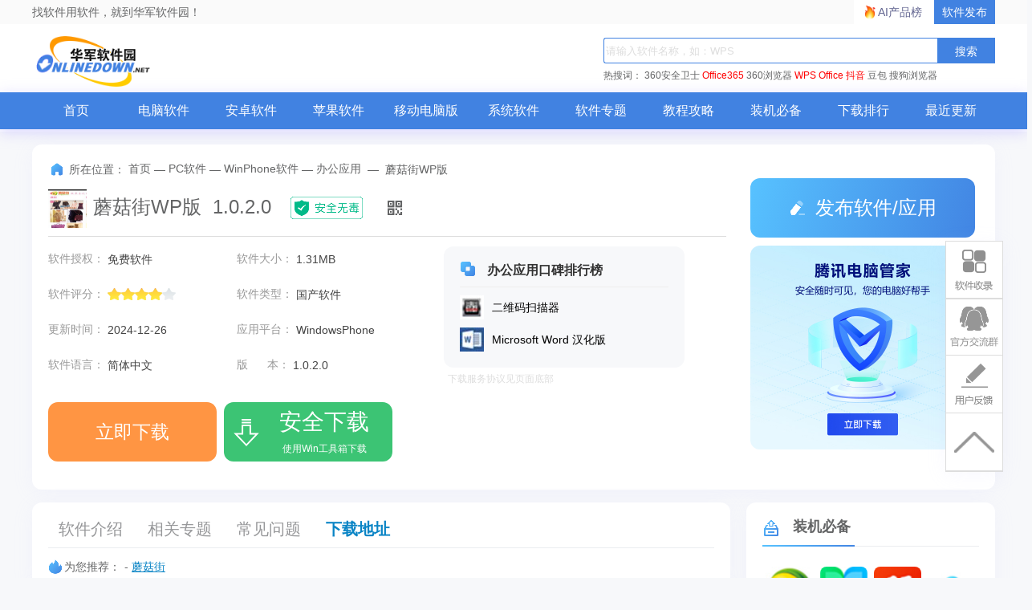

--- FILE ---
content_type: text/html; charset=UTF-8
request_url: https://www.onlinedown.net/soft/558214.htm
body_size: 19160
content:
<!DOCTYPE html>
<html lang="zh">
<head>
    <meta charset="UTF-8" />
    <meta http-equiv="X-UA-Compatible" content="IE=edge" />
    <meta name="viewport" content="width=device-width, initial-scale=1.0" />
    <meta name="renderer" content="webkit">

    <meta name="shenma-site-verification" content="cc7417e633bd7241b7ccebc56b74faff_1753348889">
    <meta name="bytedance-verification-code" content="/920JG527ja8P8Mqq4UD" />

    <title>蘑菇街WP版下载2026最新pc版_蘑菇街WP版电脑版官方免费下载_华军软件园</title>
    <meta name="keywords" content="蘑菇街WP版WP版官方下载,蘑菇街WP版免费版下载,蘑菇街WP版1.0.2.0"/>
    <meta name="Description" content="华军软件园办公应用频道，为您提供蘑菇街WP版WP版官方下载、蘑菇街WP版免费版下载等办公应用软件下载。更多蘑菇街WP版1.0.2.0历史版本，请到华军软件园！"/>
    <meta name="pageClass" content="617-203-206">

        <meta content="always" name="referrer">
    <link rel="alternate" media="only screen and(max-width: 640px)" href="https://m.onlinedown.net/soft/558214.htm" />
    <meta name="mobile-agent" content="format=html5; url=https://m.onlinedown.net/soft/558214.htm" />
    <meta property="og:type" content="soft"/>
    <meta property="og:description" content="华军软件园办公应用频道，为您提供蘑菇街WP版WP版官方下载、蘑菇街WP版免费版下载等办公应用软件下载。更多蘑菇街WP版1.0.2.0历史版本，请到华军软件园！"/>
    <meta property="og:soft:file_size" content="1.31MB"/>
    <!--选填-->
    <meta property="og:soft:operating_system" content="WindowsPhone"/>
    <meta property="og:image" content="https://src.onlinedown.net/Public/images/softimg/560000/558214s.jpg"/>
    <meta property="og:release_date" content="2024-12-26"/>
    <meta property="og:title" content="蘑菇街WP版"/>
    <meta property="og:soft:download_count " content="591"/>
    <meta property="og:soft:language" content="简体中文"/>
    <meta property="og:soft:license" content="免费软件"/>
    <meta property="og:soft:url" content="https://www.onlinedown.net/soft/558214.htm"/>

        <meta name="pageType" content="1"> 
        <link rel="alternate" media="only screen and(max-width: 640px)" href="https://m.onlinedown.net/"/>
    <meta name="mobile-agent" content="format=html5; url=https://m.onlinedown.net/"/>

    <link rel="stylesheet" href="https://res.onlinedown.net/onlinedown/css/reset.css?20260120143055" />
    <link rel="stylesheet" href="https://res.onlinedown.net/onlinedown/css/public.css?20260120143055" />

    <script type="text/javascript" src="//res.onlinedown.net/redirect/dist/bundle.js?20260120143055"></script>

    <script>
    var _hmt = _hmt || [];
    (function() {
      var hm = document.createElement("script");
      hm.src = "//hm.baidu.com/hm.js?1057fce5375b76705b65338cc0397720";
      var s = document.getElementsByTagName("script")[0];
      s.parentNode.insertBefore(hm, s);
    })();
</script>
<script src="https://bigdata.downza.com/js/xingzhi.js?2XBs" id="xingzhi-js" type="text/javascript" async></script>

<script>
    var _hmt = _hmt || [];
    (function() {
        var hm = document.createElement("script");
        hm.src = "https://hm.baidu.com/hm.js?c5d39e518713a0233d647950271d1977";
        var s = document.getElementsByTagName("script")[0];
        s.parentNode.insertBefore(hm, s);
    })();
</script>


<script type="text/javascript">
    (function(c,l,a,r,i,t,y){
        c[a]=c[a]||function(){(c[a].q=c[a].q||[]).push(arguments)};
        t=l.createElement(r);t.async=1;t.src="https://www.clarity.ms/tag/"+i;
        y=l.getElementsByTagName(r)[0];y.parentNode.insertBefore(t,y);
    })(window, document, "clarity", "script", "uyo02oahj3");
</script>


<script>
</script>













        <link rel="stylesheet" href="https://res.onlinedown.net/onlinedown/css/detail.css?20260120143055" />
        
    <script type="application/ld+json">
        {
            "@context": "https://ziyuan.baidu.com/contexts/cambrian.jsonld",
            "@id": "https://www.onlinedown.net/soft/558214.htm",
            "appid": "否",
            "title": "蘑菇街WP版下载2026最新pc版_蘑菇街WP版电脑版官方免费下载_华军软件园",
            "description": "华军软件园办公应用频道，为您提供蘑菇街WP版WP版官方下载、蘑菇街WP版免费版下载等办公应用软件下载。更多蘑菇街WP版1.0.2.0历史版本，请到华军软件园！",
            "pubDate": " 2014-02-11T10:45:35 ",
            "upDate": " 2024-12-26T13:35:35 ",
        }
    </script>

        
    <script>
        (function(){
            var el = document.createElement("script");
            el.src = "https://lf1-cdn-tos.bytegoofy.com/goofy/ttzz/push.js?6be218845647a651ca3e292ff2046d3a5ff564f025e24cfd03354d90f3207f72fd5c4a3974f9cd3eeb674bde712b4782cc4f323247d55c2ed2efd47b7c83521adc648ee828d46e7d3689a9c59fd080f6";
            el.id = "ttzz";
            var s = document.getElementsByTagName("script")[0];
            s.parentNode.insertBefore(el, s);
        })(window)
    </script>
</head>
<body>
<div class="g-top f-clearfix">
    <div class="g-wrap">
        找软件用软件，就到华军软件园！
        <a href="https://user.onlinedown.net" target="_blank">软件发布</a>
        <a id="aichanpinbang" href="https://ai.onlinedown.net/?from=hj" target="_blank" rel="nofollow">AI产品榜</a>
    </div>
</div>

<header class="g-header">
    <!-- header start -->
    <div class="g-wrap">
        <!-- logo start -->
        <a href="https://www.onlinedown.net/" class="m-logo"><img src="https://res.onlinedown.net/onlinedown/images/logo.png" alt="logo" /></a>
        <!-- logo end -->
        <div class="m-search">
            <!-- search start -->
            <form class="fr" name="fs" action="https://www.onlinedown.net/search" method="get" id="cse-search-box" target="_blank">
                <input type="text" name="searchname" class="u-search-ipt" style="color: #999" onblur="if(this.value=='')this.value='WPS'" placeholder="请输入软件名称，如：WPS" autocomplete="off" />
                <input type="submit" class="u-search-btn" value="搜索" name="button" onclick="if(this.previousElementSibling.value == '')this.previousElementSibling.value = 'WPS'"/>
            </form>
            <p class="m-search-hot" style="width: 534px">
                <span>热搜词：</span>
                <a href="//www.onlinedown.net/soft/50671.htm" target="_blank">360安全卫士</a>
<a href="//www.onlinedown.net/soft/1223355.htm" style="color:red;" target="_blank">Office365</a>
<a href="//www.onlinedown.net/soft/489947.htm" target="_blank">360浏览器</a>
<a href="//www.onlinedown.net/soft/42337.htm" style="color:red;" target="_blank">WPS Office</a>
<a href="//www.onlinedown.net/soft/10075093.htm" target="_blank" style="color:red;" >抖音</a>
<a href="//www.onlinedown.net/soft/10130823.htm" target="_blank">豆包</a>
<a href="//www.onlinedown.net/soft/555917.htm" target="_blank">搜狗浏览器</a>            </p>
            <!-- search end -->
        </div>
    </div>
    <nav class="m-nav">
        <div class="g-wrap">
            <div class="item "><a href="https://www.onlinedown.net/" target="_blank">首页</a></div>
            <div class="item "><a href="https://www.onlinedown.net/soft/" target="_blank">电脑软件</a></div>
            <div class="item "><a href="https://www.onlinedown.net/android/" target="_blank">安卓软件</a></div>
            <div class="item "><a href="https://www.onlinedown.net/iphone/" target="_blank">苹果软件</a></div>
            <div class="item "><a href="https://www.onlinedown.net/dnb/" target="_blank">移动电脑版</a></div>


            <div class="item "><a href="https://www.onlinedown.net/xtrj/" target="_blank">系统软件</a></div>
            <div class="item "><a href="https://www.onlinedown.net/zt/" target="_blank">软件专题</a></div>
            <div class="item "><a href="https://www.onlinedown.net/article/" target="_blank">教程攻略</a></div>
            <div class="item "><a href="https://www.onlinedown.net/nicepc/" target="_blank">装机必备</a></div>
            <div class="item "><a href="https://www.onlinedown.net/hits/" target="_blank">下载排行</a></div>
            <div class="item "><a href="https://www.onlinedown.net/new/" target="_blank">最近更新</a></div>
        </div>
    </nav>
    <!-- header end -->
</header>
<section class="g-main">
    <div class="g-wrap">
        
            <style>
    .tubiao {
        float: left;
        width: 18px;
        height: 18px;
        margin-top: 6px;
        margin-right: 7px;
        border-radius: 2px;
        background: url(/dowicon/dowdarkgray.png) no-repeat ;
    }
    .gray .tubiao{
        background: url(/dowicon/dowdarkgray.png) no-repeat ;
    }
    .gray a{
        color:#747474 !important;
    }
    .gray a:hover{
        color:#ff9933 !important;
    }
    .rest:hover{
        color:#ff9933 !important;
    }
    #btm{
        background-color: #3cc474;
        display: inline-block;
        position: relative;
        width: 210px;
        height: 60px;
        margin-right: 5px;
        font-size: 23px;
        line-height: 74px;
        text-align: center;
        vertical-align: top;
        color: #fff;
        border-radius: 12px;
    }
    #btm i{
        display: inline-block;
        width: 40px;
        height: 40px;
        background: url(https://res.onlinedown.net/onlinedown/images/icon-down1.png) no-repeat;
        position: absolute;
        top: 11px;
        left: 8px;
    }
    #btm b{
        font-size: 28px;
        position: absolute;
        top: -15px;
        left: 46px;
        width: 160px;
        text-align: center;
    }
    #btm span{
        font-size: 12px;
        left: 46px;
        font-weight: 400;
        position: absolute;
        top: 10px;
        width: 160px;
        text-align: center;
    }
    #compress {
        padding: 5px 15px 5px 5px!important;
        font-size: 12px !important;
        text-align: left !important;
        display: block;
        width: 356px;
        color: #999;
        border: 1px dashed #e0e0e0;
        background: #fdfddf;
        margin: 10px 0;
    }
    .qrcode_show_a:hover   {
        opacity:0.9;
    }
    .qrcode_show_b:hover  {
        opacity:0.9;
    }
    .qrcode_show_c:hover  {
        opacity:0.9;
    }
    .qrcode_show_d:hover{
        opacity:0.9;
    }
    .windSoul .tubiao {
        float: left;
        width: 20px;
        height: 22px;
        margin-top: 5px;
        margin-right: 0;
        border-radius: 2px;
        background: url(/dowicon/yun.png) no-repeat ;
    }
    .g-main-con .m-con-left .download-box .down-list .feedback{
        padding: 5px 15px 5px 5px!important;
        font-size:12px !important;
        text-align: left !important;
    }
    .pen{
        width: 20px;
        height: 20px;
        margin-right: 7px;
        border-radius: 2px;
        background:  url(/dowicon/pen.png) no-repeat;
        display: inline-block;
        position: absolute;
        left: -24px;
        top: 15px;
    }
    .g-main-con .m-con-left .download-box .down-list  #compress em.ya {
        margin-right: 2px;
        vertical-align: baseline;
        color: #2798e4;
    }
    .g-main-con .m-con-left .download-box .down-list .windSoul a{
        background:#4182e1;
        color:#fff;
        margin-top: 10px;
    }
    .down_360 {
        text-align: center;
    }
    .down_360 a {
        font-weight: bold;
        display: inline-block;
        width: 120px;
        height: 24px;
        line-height: 24px;
        overflow: hidden;
        margin-top: 10px;
        margin-right: 12px;
        padding: 5px 10px;
        text-align: center;
        background: #4182e1;
        color: #fff !important;
    }
    .down_360 a .tubiao {
        width: 20px;
        height: 22px;
        border-radius: 2px;
        margin: 5px 0px 0px 0px;
        background: url(/dowicon/yun.png) no-repeat;
    }
    .down_360 a:hover {
        opacity: 0.9;
    }
    .fixed-bdgodown-360{
        height: 60px;
        border-radius: 12px;
        padding: 10px;
        box-sizing: border-box;
        background-color: #4182e1;
    }
    .fixed-bdgodown-360:hover{
        opacity: 0.8;
    }
    .fixed-bdgodown-360 img{
        width: 40px;
        height: 40px;
    }
    .fixed-bdgodown-360 p{
        display: inline-block;
        color: #fff;
        text-align: center;
    }
    .fixed-bdgodown-360 p b{
        display: block;
        font-size: 20px;
        font-weight: 700;
        margin-bottom: 5px;
    }
    .fixed-bdgodown-360 p span{
        font-size: 12px;
    }
    .other .tubiao{
        background: url(/dowicon/dowdarkgray.png) no-repeat ;
    }
    .other a{
        color: #747474 !important;
    }
    .ellipse.other a{
        font-size: 14px !important;
    }
    .ellipse.gray a{
        font-size: 14px !important;
    }
</style>

<!-- 右侧回顶部悬浮功能区 -->
<div class="goTop_functions">
    <!-- 软件收录 -->
    <div class="functions">
        <p class="img" onclick="document.querySelector('.soflvbox').style.display='block'"></p>
        <div class="soflvbox">
            您好，如有软件收录需求，请将软件打包，并附上软件名称、软件介绍、软件相关截图、软件icon、软著、营业执照（个人没有营业执照请提供对应的开发者身份证正反面以及手持身份证本人照片），发送至邮箱
            <span>https://user.onlinedown.net/login</span>
            <p>
                <span onclick="document.querySelector('.soflvbox').style.display='none'">收起&gt;&gt;</span>
            </p>
        </div>
    </div>
    <!-- 交流群 -->
    <div class="functions">
        <p class="img"
           onclick="window.open('http://qm.qq.com/cgi-bin/qm/qr?_wv=1027&k=Xs1Dv1zFFd96NiX8j3AHXDnX5cJpR7zJ&authKey=TpFGXxrcKLf0jkED5bowCrH55c5o2x28W8je6NPl3DCA7y7tFt3YAGAop%2BNoZ2AM&noverify=0&group_code=873087460')">
        </p>
    </div>
    <!-- 用户反馈 -->
    <div class="functions">
        <p class="img" onclick="document.querySelector('.usefk').style.display='block'"></p>
        <div class="usefk">
            发送至邮箱：<span>news@onlinedown.net</span>
            <p>
                <span onclick="document.querySelector('.usefk').style.display='none'">收起&gt;&gt;</span>
            </p>
        </div>
    </div>
    <!-- 回顶部 -->
    <div class="functions">
        <p class="img" onclick="window.scrollTo({top:0,behavior:'smooth'})">
        </p>
    </div>
</div>

<div class="g-main-top">
    <div class="bdtg-box">
        <div class="_i3rxvkjm0zn"></div>
    <script type="text/javascript">
        (window.slotbydup = window.slotbydup || []).push({
            id: "u6864561",
            container: "_i3rxvkjm0zn",
            async: true
        });
    </script>
    <!-- 多条广告如下脚本只需引入一次 -->
    <script type="text/javascript" src="//cpro.baidustatic.com/cpro/ui/cm.js" async="async" defer="defer" >
    </script>
    </div>
    <div class="g-crumbs">
        <span class="icon-crumbs"></span>
        <span>所在位置：</span>
        <a href='https://www.onlinedown.net'>首页</a><span>&nbsp;—&nbsp;</span><a href='/soft/' target='_blank'>PC软件</a><span>&nbsp;—&nbsp;</span><a href='/sort/203' target='_blank'>WinPhone软件</a><span>&nbsp;—&nbsp;</span><a href='/sort/206' target='_blank'>办公应用</a>
        <span>&nbsp;—&nbsp;</span>
        <span>蘑菇街WP版</span>
    </div>
    <div class="m-sw-center">
        <div class="sw-info">
            <img src="https://src.onlinedown.net/Public/images/softimg/560000/558214s.jpg" alt="蘑菇街WP版" class="img" preview="https://src.onlinedown.net/Public/images/softimg/560000/558214s.jpg" />
            <div class="sw-title">
                <h1 class="cname">蘑菇街WP版&nbsp;&nbsp;1.0.2.0</h1>
                <img class="safe" src="https://res.onlinedown.net/onlinedown/images/icon-safe.png" alt="" />
                <span class="code">
                        <img src="https://d.onlinedown.net/huajuncode.php?id=558214" alt="二维码" />
                    </span>
            </div>
        </div>
        <div class="sw-param">
            <div class="param-content">
                                    <ul class=" line-h bluea f-clearfix">
                                            <li>
                            软件授权：
                            <span>免费软件</span>
                        </li>
                        <li>
                            软件大小：
                            <span>1.31MB</span>
                        </li>
                        <li>
                            软件评分：
                            <span class="star-bar">
                        <em class="star" style="width: 80%"></em>
                    </span>
                        </li>
                        <li>
                            软件类型：
                            <span>国产软件</span>
                        </li>
                        <li>
                            更新时间：
                            <span>2024-12-26</span>
                        </li>
                        <li>
                            应用平台：
                            <span>WindowsPhone</span>
                        </li>
                        <li>
                            软件语言：
                            <span class="inLanguage">简体中文</span>
                        </li>
                                                <li>
                            版&nbsp;&nbsp;&nbsp;&nbsp;&nbsp;&nbsp;本：
                            <span>1.0.2.0</span>
                        </li>
                                            </ul>
                    
                    <div class="down-box">
                        <div id="king-soft-btn" style="display: none;"></div>
                        
                            
                                                                    <a class="u-btn u-btn-ben local-d line_center" rel="nofollow" target="_self" href="javascript:void(0);" id="imDown" onclick="_xzt.push(['onclick_2','617-203-206',558214,'local', 1,0]);">
                                                                                                    <b class="lj-btn">立即下载</b>
                                                                    </a>
                                                                                                    <a class="u-btn u-btn-gao qrcode_show king-soft" rel="nofollow" target="_self" href="https://www.onlinedown.net/iopdfbhjl/558214?module=download&amp;t=downloader&amp;v=20260120143055" onclick="_xzt.push(['onclick_200','617-203-206',558214,'gs', 1,0]);">
                                        <i></i>
                                        <b class="gs-btn">安全下载</b>
                                        <span style="font-size:12px; left: 45px;">使用Win工具箱下载</span>
                                    </a>
                                                                
                                                                        </div>

            </div>
            <!--end #param-content -->
            <div class="sw-param-right ">
                <div class="relevant-sw">
                    <p class="title">
                        <i class="icon-title"></i>
                        办公应用口碑排行榜
                    </p>
                    <ul>
                                                    <li class="f-clearfix">
                                <a href="https://www.onlinedown.net/soft/574077.htm" target="_blank">
                                    <img src="https://img.onlinedown.net/download/202102/092330-60233592a8575.jpg?x-image-process=style/style-30" alt="二维码扫描器" />
                                    <div>
                                        <p>二维码扫描器</p>
                                    </div>
                                </a>
                            </li>
                                                                                <li class="f-clearfix">
                                <a href="https://www.onlinedown.net/soft/243802.htm" target="_blank">
                                    <img src="https://src.onlinedown.net/supply/sup_logo/logo-1125/243802_g.jpg?x-image-process=style/style-30" alt="Microsoft Word 汉化版" />
                                    <div>
                                        <p>Microsoft Word 汉化版</p>
                                    </div>
                                </a>
                            </li>
                                                                        </ul>
                </div>
                                <p class="xieyi">下载服务协议见页面底部</p>
            </div>
        </div>
    </div>
    <div class="m-other-right">
        <a class="u-btn u-btn-push" href="https://user.onlinedown.net" target="_blank">
            <i class="icon"></i>
            发布软件/应用
        </a>
        <!--相关软件旁边广告 -->
        <div class="g-huodong">
            <a href="https://pm.myapp.com/invc/xfspeed/qqpcmgr/download/QQPCDownload79873.exe" target="_blank" rel="nofollow">
                    <img src="https://img.onlinedown.net/download/202507/174226-68820002d3c85.jpg" alt="腾讯pc管家">
                </a>
        </div>
    </div>
</div>

<div class="g-main-con">
    <div class="m-con-left">
        <div class="con-nav box">
            <div class="fixed-top">
                <div class="topBox">
                    <p class="u-tab">
                        <span class="item z-cur ItemRJJS" id="NavRJJS" dataname="ItemRJJS" datasname="sNavRJJS">软件介绍</span>
                        <span class="item m_rjjx" id="NavXGZT" dataname="m_rjjx" datasname="m_rjjx">相关专题</span>
                        <span class="item ItemXGJC" id="NavXGJC" dataname="ItemXGJC" datasname="sNavXGJC">常见问题</span>
                                                <span class="item downBox" id="NavXZDZ" dataname="downBox" datasname="downBox">下载地址</span>
                    </p>
                    <div class="topBox-right">
                        <a class="jumpDownload">下载地址</a>
                        <form action="https://www.onlinedown.net/search" method="get" class="searchBox" target="_blank">
                            <input type="text" name="searchname" class="searchInput" onblur="if(this.value=='')this.value='WPS'" placeholder="请输入软件名称，如：WPS" autocomplete="off">
                            <input type="submit" class="searchIcon" value="" button="搜索" onclick="if(this.previousElementSibling.value == '')this.previousElementSibling.value = 'WPS'">
                        </form>
                    </div>
                </div>
            </div>
                            <div class="fixed-bottom">
                    <p class="tags">
                        <b>为您推荐：</b>-
                                                    <a href="/tag/1785.htm" target="_blank">蘑菇街</a>
                                            </p>
                </div>
                    </div>
        <div class="soft-info box xgItem" id="ItemRJJS">
            <div class="tt"><strong>基本简介</strong></div>
            <div class="img-txt-box f-clearfix">
                <img preview="https://src.onlinedown.net/Public/images/softimg/560000/558214s.jpg" src="https://src.onlinedown.net/Public/images/softimg/560000/558214s.jpg" alt="蘑菇街WP版段首LOGO" class="logoimg"/>
                <div class="text">
                    　　口袋里的大衣橱，女生变美的终极利器！
<p>　　最全、最新的时尚导航，衣服、鞋子、包包、配饰，每季时尚早知道！</p>
<p>　　甜美、英伦、欧美、名媛、高街，各类风格，满足女生百变梦想！</p>
<p>　　立志美丽的菇凉们，赶紧打开蘑菇街，享受变美的乐趣吧！</p>
<p>　　详细功能：</p>
<p>　　1. 每日上新数千款给力单品，满足女生的扮美欲望；</p>
<p>　　2. 每日精选时尚主题，穿衣搭配不再烦恼；</p>
<p>　　3. 给力的收藏功能，爱过的东东一件都不丢！</p>
                </div>
            </div>
        </div>
        
                    <div class="pc-down_special xgItem" id="m_rjjx">
                <h2 class="title">
                    <i class="icon-title"></i>
                    相关专题
                </h2>
                <div class="hd">
                    <ul>
                                                    <li  class="on" >
                                <a href="https://www.onlinedown.net/zt/21288/" target="_blank">
                                    <img src="https://src.onlinedown.net/d/file/p/2016-12-14/86c8538e4b6e2f00cb19236be9aea729.jpg?x-image-process=style/style-140" alt="蘑菇街官网大全" />
                                </a>
                                <p>蘑菇街官网大全</p>
                            </li>
                                            </ul>
                </div>
                <div class="bd">
                                            <ul class="lh"  style="display: block">
                            <div class="pc-down_special_top">
                                <dl>
                                    <dd>
                                        <a href="https://www.onlinedown.net/zt/21288/" target="_blank">
                                            <h4>
                                                蘑菇街官网大全
                                                <span>
                                                        7款
                                                    </span>
                                            </h4>
                                            <p>
                                                华军软件园蘑菇街官网大全专题，为您提供蘑菇街官网大全官方下载、蘑菇街官网大全最新版下载、蘑菇街官网大全绿色纯净版等内容。更多蘑菇街官网大全内容，请到华军软件园蘑菇街官网大全专题！...
                                            </p>
                                        </a>
                                    </dd>
                                </dl>
                            </div>
                            <div class="pc-down_special_bottom">
                                                                                                            <li>
                                            <dl>
                                                <a href="https://www.onlinedown.net/soft/602759.htm" target="_blank">
                                                    <dt>
                                                        <img src="https://img.onlinedown.net/xaa/capmobile/202401/120857-65a0bb59e69d6.png"
                                                             alt="蘑菇街"/>
                                                    </dt>
                                                    <dd>
                                                        <h4>
                                                            蘑菇街
                                                        </h4>
                                                        <p>
                                                                    <span>
                                                                        更新日期：
                                                                    </span>
                                                            <time>
                                                                2016-10-17
                                                            </time>
                                                        </p>
                                                    </dd>
                                                </a>
                                            </dl>
                                        </li>
                                                                                                                    <li>
                                            <dl>
                                                <a href="https://www.onlinedown.net/soft/602759.htm" target="_blank">
                                                    <dt>
                                                        <img src="https://img.onlinedown.net/xaa/capmobile/202401/120857-65a0bb59e69d6.png"
                                                             alt="蘑菇街"/>
                                                    </dt>
                                                    <dd>
                                                        <h4>
                                                            蘑菇街
                                                        </h4>
                                                        <p>
                                                                    <span>
                                                                        更新日期：
                                                                    </span>
                                                            <time>
                                                                2016-10-17
                                                            </time>
                                                        </p>
                                                    </dd>
                                                </a>
                                            </dl>
                                        </li>
                                                                                                                    <li>
                                            <dl>
                                                <a href="https://www.onlinedown.net/soft/298625.htm" target="_blank">
                                                    <dt>
                                                        <img src="https://src.onlinedown.net/Public/images/bigsoftimg/iosimg/simg/300000/298625_icon.jpg"
                                                             alt="蘑菇街"/>
                                                    </dt>
                                                    <dd>
                                                        <h4>
                                                            蘑菇街
                                                        </h4>
                                                        <p>
                                                                    <span>
                                                                        更新日期：
                                                                    </span>
                                                            <time>
                                                                2012-07-26
                                                            </time>
                                                        </p>
                                                    </dd>
                                                </a>
                                            </dl>
                                        </li>
                                                                                                                    <li>
                                            <dl>
                                                <a href="https://www.onlinedown.net/soft/558643.htm" target="_blank">
                                                    <dt>
                                                        <img src="https://src.onlinedown.net/Public/images/bigsoftimg/iosimg/simg/560000/558643_icon.jpg"
                                                             alt="蘑菇街HD"/>
                                                    </dt>
                                                    <dd>
                                                        <h4>
                                                            蘑菇街HD
                                                        </h4>
                                                        <p>
                                                                    <span>
                                                                        更新日期：
                                                                    </span>
                                                            <time>
                                                                2014-02-13
                                                            </time>
                                                        </p>
                                                    </dd>
                                                </a>
                                            </dl>
                                        </li>
                                                                                                                    <li>
                                            <dl>
                                                <a href="https://www.onlinedown.net/soft/558214.htm" target="_blank">
                                                    <dt>
                                                        <img src="https://src.onlinedown.net/Public/images/softimg/560000/558214s.jpg"
                                                             alt="蘑菇街WP版"/>
                                                    </dt>
                                                    <dd>
                                                        <h4>
                                                            蘑菇街WP版
                                                        </h4>
                                                        <p>
                                                                    <span>
                                                                        更新日期：
                                                                    </span>
                                                            <time>
                                                                2014-02-11
                                                            </time>
                                                        </p>
                                                    </dd>
                                                </a>
                                            </dl>
                                        </li>
                                                                                                                    <li>
                                            <dl>
                                                <a href="https://www.onlinedown.net/soft/559023.htm" target="_blank">
                                                    <dt>
                                                        <img src="https://src.onlinedown.net/Public/images/softimg/560000/559023s.jpg"
                                                             alt="蘑菇街快递单打印"/>
                                                    </dt>
                                                    <dd>
                                                        <h4>
                                                            蘑菇街快递单打印
                                                        </h4>
                                                        <p>
                                                                    <span>
                                                                        更新日期：
                                                                    </span>
                                                            <time>
                                                                2014-03-09
                                                            </time>
                                                        </p>
                                                    </dd>
                                                </a>
                                            </dl>
                                        </li>
                                                                                                                    <li>
                                            <dl>
                                                <a href="https://www.onlinedown.net/soft/974725.htm" target="_blank">
                                                    <dt>
                                                        <img src="https://src.onlinedown.net/images/pc_imges/pc_3/2017241428410071980299649360_600_0.jpg"
                                                             alt="蘑菇街排名查询助手"/>
                                                    </dt>
                                                    <dd>
                                                        <h4>
                                                            蘑菇街排名查询助手
                                                        </h4>
                                                        <p>
                                                                    <span>
                                                                        更新日期：
                                                                    </span>
                                                            <time>
                                                                2017-06-21
                                                            </time>
                                                        </p>
                                                    </dd>
                                                </a>
                                            </dl>
                                        </li>
                                                                                                                                        </div>
                        </ul>
                                    </div>
            </div>
                
        <div class="download-box box xgItem" id="downBox">
                            <h2 class="title">
                    <i class="icon-title"></i>
                    下载地址
                    <a style="display: inline-block; float: right; font-size: 14px;" href="http://share.njxzwh.com/wechat/login?_t=蘑菇街WP版&_f=https://www.onlinedown.net/soft/558214.htm" target="_blank">
                        分享软件/应用
                    </a>
                    <a class="feedback" style="display: inline-block; float: right; font-size: 14px; color:#afafaf;position:relative;">
                        <span class="pen"></span> 若有违法违规、资源包错误等问题向我们
                        <em style="color:#4591ef">反馈</em>！
                    </a>
                </h2>
                        <div class="con">
                <div class="down-list">
                                            
                                                                                                                    <div class="king-soft-area">
                                    <h4 style="font-weight:blod">使用Win工具箱下载地址：安全，快速</h4>
                                    <p class="ellipse windSoul" style="border:0">
                                        <a rel="nofollow" href="https://www.onlinedown.net/iopdfbhjl/558214?module=download&amp;t=downloader&amp;v=20260120143055" target="_self" class="qrcode_show qrcode_show_a" onclick="_hmt.push(['_trackEvent','down','down','down_558214']);_xzt.push(['onclick_13','617-203-206',558214,'local', 1,0]);" style="font-weight:bold"><span class="tubiao"></span>电信安全下载</a>
                                        <a rel="nofollow" href="https://www.onlinedown.net/iopdfbhjl/558214?module=download&amp;t=downloader&amp;v=20260120143055" target="_self" class="qrcode_show qrcode_show_b" onclick="_hmt.push(['_trackEvent','down','down','down_558214']);_xzt.push(['onclick_14','617-203-206',558214,'local', 1,0]);" style="font-weight:bold"><span class="tubiao"></span>网通安全下载</a>
                                        <a rel="nofollow" href="https://www.onlinedown.net/iopdfbhjl/558214?module=download&amp;t=downloader&amp;v=20260120143055" target="_self" class="qrcode_show qrcode_show_c" onclick="_hmt.push(['_trackEvent','down','down','down_558214']);_xzt.push(['onclick_14','617-203-206',558214,'local', 1,0]);" style="font-weight:bold"><span class="tubiao"></span>移动安全下载</a>
                                        <a rel="nofollow" href="https://www.onlinedown.net/iopdfbhjl/558214?module=download&amp;t=downloader&amp;v=20260120143055" target="_self" class="qrcode_show qrcode_show_d" onclick="_hmt.push(['_trackEvent','down','down','down_558214']);_xzt.push(['onclick_14','617-203-206',558214,'local', 1,0]);" style="font-weight:bold"><span class="tubiao"></span>联通安全下载</a>
                                    </p>
                                </div>
                                <div>
                                    <h4 style="font-weight:blod">其他下载地址：</h4>
                                    <p class="ellipse other" style="border:0">
                                        <a rel="nofollow" href="https://www.onlinedown.net/iopdfbhjl/558214?module=download&amp;t=website&amp;v=20260120143055" target="_self" class="qrcode_show rest" onclick="_hmt.push(['_trackEvent','down','down','down_558214']);_xzt.push(['onclick_13','617-203-206',558214,'local', 1,0]);" style="font-weight:bold"><span class="tubiao"></span>通用网络下载</a>
                                        <a rel="nofollow" href="https://www.onlinedown.net/iopdfbhjl/558214?module=download&amp;t=website&amp;v=20260120143055" target="_self" class="qrcode_show rest" onclick="_hmt.push(['_trackEvent','down','down','down_558214']);_xzt.push(['onclick_14','617-203-206',558214,'local', 1,0]);" style="font-weight:bold"><span class="tubiao"></span>通用网络下载</a>
                                    </p>
                                </div>
                                                                                                                            <div style="width:380px;height:112px">
                        <!-- 广告位：华军软件详情页下载地址下方 -->
                        
                        
                        
                        
                        
                        
                        
                        
                        
                        
                        
                        
                        
                        <div class="_1ky8ax0r2g1"></div>
    <script type="text/javascript">
        (window.slotbydup = window.slotbydup || []).push({
            id: "u6864555",
            container: "_1ky8ax0r2g1",
            async: true
        });
    </script>
    <!-- 多条广告如下脚本只需引入一次 -->
    <script type="text/javascript" src="//cpro.baidustatic.com/cpro/ui/cm.js" async="async" defer="defer" >
    </script>
                    </div>





                </div>
                <div class="g-huodong">
                    <div class="_pry8j396jq"></div>
    <script type="text/javascript">
        (window.slotbydup = window.slotbydup || []).push({
            id: "u6864560",
            container: "_pry8j396jq",
            async: true
        });
    </script>
    <!-- 多条广告如下脚本只需引入一次 -->
    <script type="text/javascript" src="//cpro.baidustatic.com/cpro/ui/cm.js" async="async" defer="defer" >
    </script>
                </div>
            </div>
        </div>

        <div class="relation-article-box box xgItem" id="ItemXGJC">
            <h2 class="title">
                <i class="icon-title"></i>
                常见问题
            </h2>
            <div class="con">
                <ul class="f-clearfix">
                                            <li>
                            <a href="/article/10046712.htm" target="_blank">腾讯手游助手怎么设置DPI？-腾讯手游助手设置DPI的方法</a>
                        </li>
                                                                    <li>
                            <a href="/article/10046711.htm" target="_blank">腾讯手游助手怎么设置老板键？-腾讯手游助手设置老板键的方法</a>
                        </li>
                                                                    <li>
                            <a href="/article/10046710.htm" target="_blank">腾讯手游助手怎么更新版本？-腾讯手游助手更新版本的方法</a>
                        </li>
                                                                    <li>
                            <a href="/article/10046709.htm" target="_blank">腾讯手游助手怎么设置开机启动？-腾讯手游助手设置开机启动的方法</a>
                        </li>
                                                                    <li>
                            <a href="/article/10046708.htm" target="_blank">腾讯手游助手怎么设置虚拟内存？-腾讯手游助手设置虚拟内存的方法</a>
                        </li>
                                                                    <li>
                            <a href="/article/10046707.htm" target="_blank">腾讯手游助手怎么设置分辨率？-腾讯手游助手设置分辨率的方法</a>
                        </li>
                                                                    <li>
                            <a href="/article/10046696.htm" target="_blank">qq空间电脑网页版_qq空间网页版入口在线使用</a>
                        </li>
                                                                    <li>
                            <a href="/article/10046695.htm" target="_blank">鸣潮网页版在线玩_鸣潮网页版入口在线使用</a>
                        </li>
                                                                    <li>
                            <a href="/article/10046694.htm" target="_blank">中国知网官方网站入口_中国知网网站在线使用</a>
                        </li>
                                                                    <li>
                            <a href="/article/10046693.htm" target="_blank">番茄小说免费阅读入口_番茄小说正版官网直接阅读</a>
                        </li>
                                        </ul>
            </div>
        </div>

        
        <div style="display: none;" class="reviews-box box xgItem" id="ItemWYPL">
            <h2 class="title">
                <i class="icon-title"></i>
                网友评论
            </h2>
            <div class="con">
                <div class="comment">
                    <div class="comment-form">
                        <p><textarea name="content" class="cmt-msg"></textarea></p>
                        <p class="usercmt">
                            <i>您的评论需要经过审核才能显示</i>
                            <input type="submit" class="btn-submit" name="pinglun" value="提交评论">
                        </p>
                    </div>
                    <div class="comment-list">
                        <dl>
                            <a href="https://www.onlinedown.net/pl/558214_1.html" target="_blank"><dt class="tt">全部评论</dt></a>
                                                                                                <dt>
                                        <img src="https://res.onlinedown.net/onlinedown/images/icon-user1.png" />
                                        <span>
                                                <b>华军网友</b>
                                            </span>
                                    </dt>
                                    <dd>
                                        蘑菇街WP版很好用，谢谢啦！！
                                        <p class="right-use">
                                            <b>有用</b>
                                            <a class="praise"></a>
                                        </p>
                                    </dd>
                                                                                                        <dt>
                                        <img src="https://res.onlinedown.net/onlinedown/images/icon-user1.png" />
                                        <span>
                                                <b>华军网友</b>
                                            </span>
                                    </dt>
                                    <dd>
                                        蘑菇街WP版界面设计很容易上手，功能很丰富，本人极力推荐！
                                        <p class="right-use">
                                            <b>有用</b>
                                            <a class="praise"></a>
                                        </p>
                                    </dd>
                                                                                                        <dt>
                                        <img src="https://res.onlinedown.net/onlinedown/images/icon-user1.png" />
                                        <span>
                                                <b>华军网友</b>
                                            </span>
                                    </dt>
                                    <dd>
                                        蘑菇街WP版方便实用，很给力，软件非常好用！
                                        <p class="right-use">
                                            <b>有用</b>
                                            <a class="praise"></a>
                                        </p>
                                    </dd>
                                                                                        </dl>
                    </div>
                </div>
            </div>
        </div>
                    <div class="m-coll2 common-classify-partner">
                <div class="title">
                    <div class="link-tab">
                                                                            <span class="z-cur" >华军推荐</span>
                                            </div>
                </div>
                <div class="content link-content">
                                                                <div class="link-list">
                                                                                                <a href="/soft/574077.htm" target="_blank">二维码扫描器</a>
                                                                                                                                <a href="/soft/243802.htm" target="_blank">Microsoft Word 汉化版</a>
                                                                                                                                <a href="/soft/574550.htm" target="_blank">联通手机营业厅 For WP</a>
                                                                                                                                <a href="/soft/574549.htm" target="_blank">智机市场 For WP</a>
                                                                                                                                <a href="/soft/574388.htm" target="_blank">易考驾照</a>
                                                                                                                                <a href="/soft/574379.htm" target="_blank">下厨房 For WP</a>
                                                                                                                                <a href="/soft/574351.htm" target="_blank">必应健康 For WP</a>
                                                                                                                                <a href="/soft/574079.htm" target="_blank">必应Bing 在线翻译 For WP</a>
                                                                                                                                <a href="/soft/574067.htm" target="_blank">扫描全能王 For WP</a>
                                                                                                                                <a href="/soft/574029.htm" target="_blank">必应美食 For WP</a>
                                                                                                                                <a href="/soft/574024.htm" target="_blank">91助手 For WP</a>
                                                                                                                                <a href="/soft/573867.htm" target="_blank">钢琴大师 For WP</a>
                                                                                                                                <a href="/soft/573619.htm" target="_blank">暴风影音 For WP</a>
                                                                                                                                <a href="/soft/573615.htm" target="_blank">51铃声 For WP</a>
                                                                                                                                <a href="/soft/573609.htm" target="_blank">酷狗音乐 For WP</a>
                                                                                                                                <a href="/soft/573606.htm" target="_blank">微疯客手机助手 For WP</a>
                                                                                                                                <a href="/soft/573227.htm" target="_blank">猎曲奇兵 SoundHound For WP</a>
                                                                                                                                <a href="/soft/570802.htm" target="_blank">果壳网 For WP</a>
                                                                                                                                <a href="/soft/570795.htm" target="_blank">图像计算器 For WP</a>
                                                                                                                                <a href="/soft/570790.htm" target="_blank">动感地带短信助手 For WP</a>
                                                                                                                                <a href="/soft/570472.htm" target="_blank">随手记事 For WP</a>
                                                                                                                                <a href="/soft/570471.htm" target="_blank">智讯小精灵</a>
                                                                                                                                <a href="/soft/570213.htm" target="_blank">PDF阅读器 For WP</a>
                                                                                                                                <a href="/soft/569720.htm" target="_blank">京东商城 For WP</a>
                                                                                                                                <a href="/soft/562480.htm" target="_blank">百度贴吧</a>
                                                                                                                                <a href="/soft/561720.htm" target="_blank">淘800</a>
                                                                                                                                <a href="/soft/559705.htm" target="_blank">名片全能王</a>
                                                                                                                                <a href="/soft/558214.htm" target="_blank">蘑菇街WP版</a>
                                                                                                                                <a href="/soft/557442.htm" target="_blank">汽车之家 For WP</a>
                                                                                                                                <a href="/soft/557247.htm" target="_blank">360安全通讯录 For WP</a>
                                                                                                                                <a href="/soft/557096.htm" target="_blank">飞常准 For WP</a>
                                                                                                                                <a href="/soft/555544.htm" target="_blank">正点闹钟 For WP</a>
                                                                                                                                <a href="/soft/554138.htm" target="_blank">有道云笔记</a>
                                                                                                                                <a href="/soft/553734.htm" target="_blank">麦库记事本</a>
                                                                                                                                <a href="/soft/553436.htm" target="_blank">印象笔记 For WP</a>
                                                                                                                                <a href="/soft/553074.htm" target="_blank">百度文库 For WP</a>
                                                                                                                                <a href="/soft/548136.htm" target="_blank">淘宝 For Windows Phone</a>
                                                                                                                                <a href="/soft/254948.htm" target="_blank">国航无线 For wp</a>
                                                                                                                                <a href="/soft/460894.htm" target="_blank">必应词典</a>
                                                                                                                                <a href="/soft/244763.htm" target="_blank">财智小掌管 java240x320</a>
                                                                                                                                <a href="/soft/240191.htm" target="_blank">远流字典通(含通用词库)</a>
                                                                                                                                <a href="/soft/244236.htm" target="_blank">二维条码扫描i-nigma 2D Barcode Reader</a>
                                                                                                                                <a href="/soft/243165.htm" target="_blank">91笔记 For Windows Mobile</a>
                                                                                                                                <a href="/soft/241587.htm" target="_blank">Microsoft Excel表格工具 汉化版</a>
                                                                                                                                <a href="/soft/240298.htm" target="_blank">学习日语的软件</a>
                                                                                    </div>
                                    </div>
            </div>
            </div>
    <div class="m-con-right">
        
        <ul class="m-right-item m-sw-list" id="zjbb">
            <h4 class="title">
    <i class="icon-title"></i>
    装机必备
</h4>
<li class="item">
    <a href="https://www.onlinedown.net/soft/50671.htm" target="_blank" class="img-box">
        <img src="https://img.onlinedown.net/download/202112/182146-61ced9ba797af.jpg?x-image-process=style/style-60" alt="360安全卫士" />
    </a>
    <a href="https://www.onlinedown.net/soft/50671.htm" target="_blank" class="txt f-text-overflow1">360卫士</a>
</li>
<li class="item">
    <a href="https://www.onlinedown.net/soft/577767.htm" target="_blank" class="img-box">
        <img src="https://img.onlinedown.net/download/202404/163655-660a7227d95c4.jpg?x-image-process=style/style-60" alt="360软件管家" />
    </a>
    <a href="https://www.onlinedown.net/soft/577767.htm" target="_blank" class="txt f-text-overflow1">360软件管家</a>
</li>
<li class="item">
    <a href="https://www.onlinedown.net/soft/81870.htm" target="_blank" class="img-box">
        <img src="https://img.onlinedown.net/download/202108/181111-611cdcbf654a1.jpg?x-image-process=style/style-60" alt="驱动精灵" />
    </a>
    <a href="https://www.onlinedown.net/soft/81870.htm" target="_blank" class="txt f-text-overflow1">驱动精灵</a>
</li>
<li class="item">
    <a href="https://www.onlinedown.net/soft/491744.htm" target="_blank" class="img-box">
        <img src="https://img.onlinedown.net/download/202403/152635-65f003ab7d265.jpg?x-image-process=style/style-60" alt="百度网盘" />
    </a>
    <a href="https://www.onlinedown.net/soft/491744.htm" target="_blank" class="txt f-text-overflow1">百度网盘</a>
</li>
<li class="item">
    <a href="https://www.onlinedown.net/soft/489947.htm" target="_blank" class="img-box">
        <img src="https://img.onlinedown.net/download/202405/155058-663c80627b55f.jpg?x-image-process=style/style-60" alt="360浏览器" />
    </a>
    <a href="https://www.onlinedown.net/soft/489947.htm" target="_blank" class="txt f-text-overflow1">360浏览器</a>
</li>
<li class="item">
    <a href="https://www.onlinedown.net/soft/42337.htm" target="_blank" class="img-box">
        <img src="https://img.onlinedown.net/download/202402/170408-65c0a48816fc2.jpg?x-image-process=style/style-60" alt="WPS Office" />
    </a>
    <a href="https://www.onlinedown.net/soft/42337.htm" target="_blank" class="txt f-text-overflow1">WPS Office</a>
</li>
<li class="item">
    <a href="//www.onlinedown.net/soft/25045.htm" target="_blank" class="img-box">
        <img src="https://img.onlinedown.net/download/202404/171920-660a7c1815c4d.jpg?x-image-process=style/style-60" alt="QQ游戏大厅" />
    </a>
    <a href="//www.onlinedown.net/soft/25045.htm" target="_blank" class="txt f-text-overflow1">QQ游戏大厅</a>
</li>
<li class="item">
    <a href="https://www.onlinedown.net/soft/583413.htm" target="_blank" class="img-box">
        <img src="https://img.onlinedown.net/download/202207/100413-62d7629dee78e.jpg?x-image-process=style/style-60" alt="雷电模拟器" />
    </a>
    <a href="https://www.onlinedown.net/soft/583413.htm" target="_blank" class="txt f-text-overflow1">雷电模拟器</a>
</li>

            <dl>
                <dt>游戏娱乐</dt>
                <dd><a href="https://www.onlinedown.net/soft/1227796.htm" target="_blank">雷神加速器</a></dd>
                <dd><a href="https://www.onlinedown.net/soft/577274.htm" target="_blank">腾讯助手</a></dd>
                <dd><a href="https://www.onlinedown.net/soft/23568.htm" target="_blank">迅游</a></dd>
            </dl>
            <dl>
                <dt>影音软件</dt>
                <dd><a href="https://www.onlinedown.net/soft/10075093.htm" target="_blank">抖音电脑版</a></dd>
                <dd><a href="https://www.onlinedown.net/soft/1196002.htm" target="_blank">爱奇艺</a></dd>
                <dd><a href="https://www.onlinedown.net/soft/104888.htm" target="_blank">优酷视频</a></dd>
            </dl>
            <dl>
                <dt>系统安全</dt>
                <dd><a href="https://www.onlinedown.net/soft/76322.htm" target="_blank">鲁大师</a></dd>
                <dd><a href="https://www.onlinedown.net/soft/1122209.htm" target="_blank">方正字体</a></dd>
                <dd><a href="https://www.onlinedown.net/soft/582203.htm" target="_blank">2345卫士</a></dd>
            </dl>
            <dl>
                <dt>办公软件</dt>
                <dd><a href="https://www.onlinedown.net/soft/578242.htm" target="_blank">office</a></dd>
                <dd><a href="https://www.onlinedown.net/soft/10039260.htm" target="_blank">夸克网盘</a></dd>
                <dd><a href="https://www.onlinedown.net/soft/112988.htm" target="_blank">360压缩</a></dd>
            </dl>        </ul>
        <div class="m-right-item week-rank-list">
            <h4 class="title">
                <a href="javascript:void(0);" class="u-tab z-cur" dataname="week-hot">本周最热软件</a>
                <a href="javascript:void(0);" class="u-tab" dataname="week-new">本周最新软件</a>
            </h4>
            <ul class="m-rank-list" id="week-hot">
                                    <li class="item z-cur">
                        <span class="num">1</span>
                        <a href="https://www.onlinedown.net/soft/554138.htm" target="_blank" class="img-box"><img src="https://img.onlinedown.net/download/202312/114700-657686346ca96.jpg?x-image-process=style/style-73" alt="有道云笔记" /></a>
                        <div class="info">
                            <a href="https://www.onlinedown.net/soft/554138.htm" target="_blank" class="tt f-text-overflow1">有道云笔记</a>
                            <span class="star-bar">
                                    <em class="star" style="width: 80%"></em>
                                </span>
                            <a href="https://www.onlinedown.net/soft/554138.htm" class="u-btn-down" target="_blank">查看</a>
                        </div>
                    </li>
                                                        <li class="item ">
                        <span class="num">2</span>
                        <a href="https://www.onlinedown.net/soft/574077.htm" target="_blank" class="img-box"><img src="https://img.onlinedown.net/download/202102/092330-60233592a8575.jpg?x-image-process=style/style-73" alt="二维码扫描器" /></a>
                        <div class="info">
                            <a href="https://www.onlinedown.net/soft/574077.htm" target="_blank" class="tt f-text-overflow1">二维码扫描器</a>
                            <span class="star-bar">
                                    <em class="star" style="width: 80%"></em>
                                </span>
                            <a href="https://www.onlinedown.net/soft/574077.htm" class="u-btn-down" target="_blank">查看</a>
                        </div>
                    </li>
                                                        <li class="item ">
                        <span class="num">3</span>
                        <a href="https://www.onlinedown.net/soft/553734.htm" target="_blank" class="img-box"><img src="https://src.onlinedown.net/Public/images/softimg/560000/553734s.jpg?x-image-process=style/style-73" alt="麦库记事本" /></a>
                        <div class="info">
                            <a href="https://www.onlinedown.net/soft/553734.htm" target="_blank" class="tt f-text-overflow1">麦库记事本</a>
                            <span class="star-bar">
                                    <em class="star" style="width: 80%"></em>
                                </span>
                            <a href="https://www.onlinedown.net/soft/553734.htm" class="u-btn-down" target="_blank">查看</a>
                        </div>
                    </li>
                                                        <li class="item ">
                        <span class="num">4</span>
                        <a href="https://www.onlinedown.net/soft/244236.htm" target="_blank" class="img-box"><img src="https://src.onlinedown.net/d/file/p/2017-01-19/b19076e583bc415a8156671e9d3fd950.png?x-image-process=style/style-73" alt="二维条码扫描i-nigma 2D Barcode Reader" /></a>
                        <div class="info">
                            <a href="https://www.onlinedown.net/soft/244236.htm" target="_blank" class="tt f-text-overflow1">二维条码扫描i-nigma 2D Barcode Reader</a>
                            <span class="star-bar">
                                    <em class="star" style="width: 80%"></em>
                                </span>
                            <a href="https://www.onlinedown.net/soft/244236.htm" class="u-btn-down" target="_blank">查看</a>
                        </div>
                    </li>
                                                        <li class="item ">
                        <span class="num">5</span>
                        <a href="https://www.onlinedown.net/soft/555544.htm" target="_blank" class="img-box"><img src="https://src.onlinedown.net/Public/images/softimg/560000/555544s.jpg?x-image-process=style/style-73" alt="正点闹钟 For WP" /></a>
                        <div class="info">
                            <a href="https://www.onlinedown.net/soft/555544.htm" target="_blank" class="tt f-text-overflow1">正点闹钟 For WP</a>
                            <span class="star-bar">
                                    <em class="star" style="width: 80%"></em>
                                </span>
                            <a href="https://www.onlinedown.net/soft/555544.htm" class="u-btn-down" target="_blank">查看</a>
                        </div>
                    </li>
                                                        <li class="item ">
                        <span class="num">6</span>
                        <a href="https://www.onlinedown.net/soft/244763.htm" target="_blank" class="img-box"><img src="https://src.onlinedown.net/supply/170210_logo/img201112021438140.jpg?x-image-process=style/style-73" alt="财智小掌管 java240x320" /></a>
                        <div class="info">
                            <a href="https://www.onlinedown.net/soft/244763.htm" target="_blank" class="tt f-text-overflow1">财智小掌管 java240x320</a>
                            <span class="star-bar">
                                    <em class="star" style="width: 80%"></em>
                                </span>
                            <a href="https://www.onlinedown.net/soft/244763.htm" class="u-btn-down" target="_blank">查看</a>
                        </div>
                    </li>
                                                        <li class="item ">
                        <span class="num">7</span>
                        <a href="https://www.onlinedown.net/soft/548136.htm" target="_blank" class="img-box"><img src="https://src.onlinedown.net/Public/images/softimg/550000/548136s.jpg?x-image-process=style/style-73" alt="淘宝 For Windows Phone" /></a>
                        <div class="info">
                            <a href="https://www.onlinedown.net/soft/548136.htm" target="_blank" class="tt f-text-overflow1">淘宝 For Windows Phone</a>
                            <span class="star-bar">
                                    <em class="star" style="width: 80%"></em>
                                </span>
                            <a href="https://www.onlinedown.net/soft/548136.htm" class="u-btn-down" target="_blank">查看</a>
                        </div>
                    </li>
                                                        <li class="item ">
                        <span class="num">8</span>
                        <a href="https://www.onlinedown.net/soft/557096.htm" target="_blank" class="img-box"><img src="https://src.onlinedown.net/Public/images/softimg/560000/557096s.jpg?x-image-process=style/style-73" alt="飞常准 For WP" /></a>
                        <div class="info">
                            <a href="https://www.onlinedown.net/soft/557096.htm" target="_blank" class="tt f-text-overflow1">飞常准 For WP</a>
                            <span class="star-bar">
                                    <em class="star" style="width: 80%"></em>
                                </span>
                            <a href="https://www.onlinedown.net/soft/557096.htm" class="u-btn-down" target="_blank">查看</a>
                        </div>
                    </li>
                                                        <li class="item ">
                        <span class="num">9</span>
                        <a href="https://www.onlinedown.net/soft/573227.htm" target="_blank" class="img-box"><img src="https://src.onlinedown.net/supply/sup_logo/logo-1128/573227_g.jpg?x-image-process=style/style-73" alt="猎曲奇兵 SoundHound For WP" /></a>
                        <div class="info">
                            <a href="https://www.onlinedown.net/soft/573227.htm" target="_blank" class="tt f-text-overflow1">猎曲奇兵 SoundHound For WP</a>
                            <span class="star-bar">
                                    <em class="star" style="width: 80%"></em>
                                </span>
                            <a href="https://www.onlinedown.net/soft/573227.htm" class="u-btn-down" target="_blank">查看</a>
                        </div>
                    </li>
                                                        <li class="item ">
                        <span class="num">10</span>
                        <a href="https://www.onlinedown.net/soft/562480.htm" target="_blank" class="img-box"><img src="https://src.onlinedown.net/Public/images/softimg/570000/562480s.jpg?x-image-process=style/style-73" alt="百度贴吧" /></a>
                        <div class="info">
                            <a href="https://www.onlinedown.net/soft/562480.htm" target="_blank" class="tt f-text-overflow1">百度贴吧</a>
                            <span class="star-bar">
                                    <em class="star" style="width: 80%"></em>
                                </span>
                            <a href="https://www.onlinedown.net/soft/562480.htm" class="u-btn-down" target="_blank">查看</a>
                        </div>
                    </li>
                                </ul>
            <ul class="m-rank-list hide" id="week-new">
                                    <li class="item z-cur">
                        <span class="num">1</span>
                        <a href="https://www.onlinedown.net/soft/574077.htm" target="_blank" class="img-box"><img src="https://img.onlinedown.net/download/202102/092330-60233592a8575.jpg?x-image-process=style/style-73" alt="二维码扫描器" /></a>
                        <div class="info">
                            <a href="https://www.onlinedown.net/soft/574077.htm" target="_blank" class="tt f-text-overflow1">二维码扫描器</a>
                            <span class="star-bar">
                                    <em class="star" style="width: 80%"></em>
                                </span>
                            <a href="https://www.onlinedown.net/soft/574077.htm" class="u-btn-down" target="_blank">查看</a>
                        </div>
                    </li>
                                                        <li class="item ">
                        <span class="num">2</span>
                        <a href="https://www.onlinedown.net/soft/243802.htm" target="_blank" class="img-box"><img src="https://src.onlinedown.net/supply/sup_logo/logo-1125/243802_g.jpg?x-image-process=style/style-73" alt="Microsoft Word 汉化版" /></a>
                        <div class="info">
                            <a href="https://www.onlinedown.net/soft/243802.htm" target="_blank" class="tt f-text-overflow1">Microsoft Word 汉化版</a>
                            <span class="star-bar">
                                    <em class="star" style="width: 80%"></em>
                                </span>
                            <a href="https://www.onlinedown.net/soft/243802.htm" class="u-btn-down" target="_blank">查看</a>
                        </div>
                    </li>
                                                        <li class="item ">
                        <span class="num">3</span>
                        <a href="https://www.onlinedown.net/soft/574550.htm" target="_blank" class="img-box"><img src="https://src.onlinedown.net/Public/images/softimg/580000/574550s.jpg?x-image-process=style/style-73" alt="联通手机营业厅 For WP" /></a>
                        <div class="info">
                            <a href="https://www.onlinedown.net/soft/574550.htm" target="_blank" class="tt f-text-overflow1">联通手机营业厅 For WP</a>
                            <span class="star-bar">
                                    <em class="star" style="width: 80%"></em>
                                </span>
                            <a href="https://www.onlinedown.net/soft/574550.htm" class="u-btn-down" target="_blank">查看</a>
                        </div>
                    </li>
                                                        <li class="item ">
                        <span class="num">4</span>
                        <a href="https://www.onlinedown.net/soft/574549.htm" target="_blank" class="img-box"><img src="https://src.onlinedown.net/Public/images/softimg/580000/574549s.jpg?x-image-process=style/style-73" alt="智机市场 For WP" /></a>
                        <div class="info">
                            <a href="https://www.onlinedown.net/soft/574549.htm" target="_blank" class="tt f-text-overflow1">智机市场 For WP</a>
                            <span class="star-bar">
                                    <em class="star" style="width: 80%"></em>
                                </span>
                            <a href="https://www.onlinedown.net/soft/574549.htm" class="u-btn-down" target="_blank">查看</a>
                        </div>
                    </li>
                                                        <li class="item ">
                        <span class="num">5</span>
                        <a href="https://www.onlinedown.net/soft/574388.htm" target="_blank" class="img-box"><img src="https://src.onlinedown.net/d/file/p/2017-03-10/854d58a867d1f0a42ddcf25431e3a736.png?x-image-process=style/style-73" alt="易考驾照" /></a>
                        <div class="info">
                            <a href="https://www.onlinedown.net/soft/574388.htm" target="_blank" class="tt f-text-overflow1">易考驾照</a>
                            <span class="star-bar">
                                    <em class="star" style="width: 80%"></em>
                                </span>
                            <a href="https://www.onlinedown.net/soft/574388.htm" class="u-btn-down" target="_blank">查看</a>
                        </div>
                    </li>
                                                        <li class="item ">
                        <span class="num">6</span>
                        <a href="https://www.onlinedown.net/soft/574379.htm" target="_blank" class="img-box"><img src="https://src.onlinedown.net/Public/images/softimg/580000/574379s.jpg?x-image-process=style/style-73" alt="下厨房 For WP" /></a>
                        <div class="info">
                            <a href="https://www.onlinedown.net/soft/574379.htm" target="_blank" class="tt f-text-overflow1">下厨房 For WP</a>
                            <span class="star-bar">
                                    <em class="star" style="width: 80%"></em>
                                </span>
                            <a href="https://www.onlinedown.net/soft/574379.htm" class="u-btn-down" target="_blank">查看</a>
                        </div>
                    </li>
                                                        <li class="item ">
                        <span class="num">7</span>
                        <a href="https://www.onlinedown.net/soft/574351.htm" target="_blank" class="img-box"><img src="https://src.onlinedown.net/Public/images/softimg/580000/574351s.jpg?x-image-process=style/style-73" alt="必应健康 For WP" /></a>
                        <div class="info">
                            <a href="https://www.onlinedown.net/soft/574351.htm" target="_blank" class="tt f-text-overflow1">必应健康 For WP</a>
                            <span class="star-bar">
                                    <em class="star" style="width: 80%"></em>
                                </span>
                            <a href="https://www.onlinedown.net/soft/574351.htm" class="u-btn-down" target="_blank">查看</a>
                        </div>
                    </li>
                                                        <li class="item ">
                        <span class="num">8</span>
                        <a href="https://www.onlinedown.net/soft/574079.htm" target="_blank" class="img-box"><img src="https://src.onlinedown.net/d/file/p/2017-07-03/96a1ebdfa74832505515a05b003d9831.png?x-image-process=style/style-73" alt="必应Bing 在线翻译 For WP" /></a>
                        <div class="info">
                            <a href="https://www.onlinedown.net/soft/574079.htm" target="_blank" class="tt f-text-overflow1">必应Bing 在线翻译 For WP</a>
                            <span class="star-bar">
                                    <em class="star" style="width: 80%"></em>
                                </span>
                            <a href="https://www.onlinedown.net/soft/574079.htm" class="u-btn-down" target="_blank">查看</a>
                        </div>
                    </li>
                                                        <li class="item ">
                        <span class="num">9</span>
                        <a href="https://www.onlinedown.net/soft/574067.htm" target="_blank" class="img-box"><img src="https://src.onlinedown.net/Public/images/softimg/580000/574067s.jpg?x-image-process=style/style-73" alt="扫描全能王 For WP" /></a>
                        <div class="info">
                            <a href="https://www.onlinedown.net/soft/574067.htm" target="_blank" class="tt f-text-overflow1">扫描全能王 For WP</a>
                            <span class="star-bar">
                                    <em class="star" style="width: 80%"></em>
                                </span>
                            <a href="https://www.onlinedown.net/soft/574067.htm" class="u-btn-down" target="_blank">查看</a>
                        </div>
                    </li>
                                                        <li class="item ">
                        <span class="num">10</span>
                        <a href="https://www.onlinedown.net/soft/574029.htm" target="_blank" class="img-box"><img src="https://src.onlinedown.net/Public/images/softimg/580000/574029s.jpg?x-image-process=style/style-73" alt="必应美食 For WP" /></a>
                        <div class="info">
                            <a href="https://www.onlinedown.net/soft/574029.htm" target="_blank" class="tt f-text-overflow1">必应美食 For WP</a>
                            <span class="star-bar">
                                    <em class="star" style="width: 80%"></em>
                                </span>
                            <a href="https://www.onlinedown.net/soft/574029.htm" class="u-btn-down" target="_blank">查看</a>
                        </div>
                    </li>
                                </ul>
        </div>
        <div class="ads">
            <a rel="nofollow" href="https://ai.onlinedown.net/?from=hj" target="_blank">
    <img style="width:298px;height:298px;" src="https://img.onlinedown.net/download/202411/180533-673b116ddfae6.png" alt="华军软件园AI产品榜">
</a>
        </div>
        <ul class="m-right-item m-kind-list">
            <h4 class="title">
                <i class="icon-title"></i>
                更多分类
            </h4>
                            <li class="item">
                    <a href="https://www.onlinedown.net/sort/204" target="_blank" class="txt f-text-overflow1">系统工具</a>
                </li>
                            <li class="item">
                    <a href="https://www.onlinedown.net/sort/205" target="_blank" class="txt f-text-overflow1">通讯网络</a>
                </li>
                            <li class="item">
                    <a href="https://www.onlinedown.net/sort/206" target="_blank" class="txt f-text-overflow1">办公应用</a>
                </li>
                            <li class="item">
                    <a href="https://www.onlinedown.net/sort/207" target="_blank" class="txt f-text-overflow1">安全相关</a>
                </li>
                            <li class="item">
                    <a href="https://www.onlinedown.net/sort/208" target="_blank" class="txt f-text-overflow1">图像媒体</a>
                </li>
                            <li class="item">
                    <a href="https://www.onlinedown.net/sort/209" target="_blank" class="txt f-text-overflow1">游戏娱乐</a>
                </li>
                            <li class="item">
                    <a href="https://www.onlinedown.net/sort/210" target="_blank" class="txt f-text-overflow1">GPS/地图</a>
                </li>
                            <li class="item">
                    <a href="https://www.onlinedown.net/sort/211" target="_blank" class="txt f-text-overflow1">金融商务</a>
                </li>
                            <li class="item">
                    <a href="https://www.onlinedown.net/sort/212" target="_blank" class="txt f-text-overflow1">阅读工具</a>
                </li>
                            <li class="item">
                    <a href="https://www.onlinedown.net/sort/213" target="_blank" class="txt f-text-overflow1">手机主题</a>
                </li>
                    </ul>
                <div style="text-align: center">
            <a href="https://www.onlinedown.net/special-offer-2" target="_blank" rel="nofollow">
                <img src="https://img.onlinedown.net/download/202409/160954-66d6c4523d75b.jpg">
            </a>
        </div>
        
        <div class="md-line"></div>
    </div>
</div>
<!-- 底部横幅 -->
<div class="g-bottom-banner none">
    <div class="g-wrap">
        <div class="b-sw-info">
            <img src="https://src.onlinedown.net/Public/images/softimg/560000/558214s.jpg" alt="蘑菇街WP版" />
            <p class="title" title="蘑菇街WP版 1.0.2.0">蘑菇街WP版 1.0.2.0</p>
        </div>
        <div class="down-box">
            
                
                                                                    <a rel="nofollow" class="fixed-bdgodown" id="imDown2" href="javascript:void(0);" onclick="_hmt.push(['_trackEvent','spdown','spdown1','spdown1_558214']);_xzt.push(['onclick_4','617-203-206',558214,'local', 1,0]);" >
                            <div class="local_download">
                                立即下载
                            </div>
                        </a>
                                                                    
                                            <a class="u-btn u-btn-gao qrcode_show king-soft" id="btm" rel="nofollow" target="_self" href="https://www.onlinedown.net/iopdfbhjl/558214?module=download&amp;t=downloader&amp;v=20260120143055" onclick="_xzt.push(['onclick_1','617-203-206',558214,'gs', 1,0]);">
                            <i></i>
                            <b class="gs-btn">安全下载</b>
                            <span>使用Win工具箱下载</span>
                        </a>
                                        
                
                    </div>
    </div>
    <div class="close">关闭</div>
</div>
        </div>
    </section>

<footer class="g-foot">
    <div class="link">
        <a href="https://www.onlinedown.net/contact.html" target="_blank">商务合作</a>
        <a href="mailto:news@onlinedown.net" target="_blank">新闻投稿</a>
        <a href="https://www.onlinedown.net/contact.html" target="_blank">关于我们</a>
        <a href="https://www.onlinedown.net/copyright.html" target="_blank">版权声明</a>
        <a href="https://www.onlinedown.net/cookie.html" target="_blank">Cookie政策</a>
        <a href="https://www.onlinedown.net/sort/" target="_blank" class="none-border">站点地图</a>
        <a href="http://cyberpolice.mps.gov.cn" target="_blank">公安部网络违法犯罪举报网站</a>
        <a href="https://news.onlinedown.net/it/300161.html" target="_blank">文明上网提倡书</a>
        <a href="https://www.onlinedown.net/downloadsupport.html" target="_blank" class="none-border">个人信息保护政策</a>

        <a href="https://js12377.cn/" target="_blank" class="img-box none-border">江苏省网络违法和有害信息举报平台</a>
    </div>
    <p>
        <span>Copyright © 1997-2026 版权所有：南京星智万合网络科技有限公司</span>
        <a target="_blank" href="https://beian.miit.gov.cn/#/Integrated/index">苏ICP备16008348号</a>
        <a
            target="_blank"
            href="http://www.beian.gov.cn/portal/registerSystemInfo?recordcode=32011202000461"
            rel="nofollow"
        >
            苏公网安备 32011202000461号
        </a>
        <span>增值电信业务经营许可证:苏B2-20190284</span>
        <br />
        <span>
          不良信息举报邮箱：
          <a href="mailto:news@onlinedown.net">news@onlinedown.net</a>
        </span>
        <a href="https://www.onlinedown.net/huaweicloud.html" target="_blank" rel="nofollow">
            本站由华为云提供云计算支持
        </a>
    </p>
</footer>
</body>
<script src="https://res.onlinedown.net/onlinedown/js/jquery2.1.4.min.js"></script>
<script src="https://res.onlinedown.net/onlinedown/js/public.js"></script>
<script>
    (function(){
        var bp = document.createElement('script');
        var curProtocol = window.location.protocol.split(':')[0];
        if (curProtocol === 'https') {
            bp.src = 'https://zz.bdstatic.com/linksubmit/push.js';
        }
        else {
            bp.src = 'http://push.zhanzhang.baidu.com/push.js';
        }
        var s = document.getElementsByTagName("script")[0];
        s.parentNode.insertBefore(bp, s);
    })();
</script>

<script>
    (function(){
        var src = "https://s.ssl.qhres2.com/ssl/ab77b6ea7f3fbf79.js";
        document.write('<script src="' + src + '" id="sozz"><\/script>');
    })();
</script>

    
    <script type="text/javascript" src="https://cjhd.mediav.com/pc-interactive/online/pc-interactive-sdk.js?20260120143055"></script>
    <script>
        PC_INTERACTIVE_SDK.render({
            mediaSign: "huajun_pc_web",
            placeholderId: "",
            w: 150,
            h: 150,
            loadFinish(status) {
                console.log(status)
            },
        })
    </script>
    <script>
        var _hmt = _hmt || [];
        (function() {
        var hm = document.createElement("script");
        hm.src = "https://hm.baidu.com/hm.js?222aa1e9ba6c9f55f27aea53c8ca28ea";
        var s = document.getElementsByTagName("script")[0];
        s.parentNode.insertBefore(hm, s);
        })();
    </script>
    
        <script>
        var _hmt = _hmt || [];
        (function() {
          var hm = document.createElement("script");
          hm.src = "https://hm.baidu.com/hm.js?bdf5c75d42b7a4bcd26762a4a8fd6f93";
          var s = document.getElementsByTagName("script")[0];
          s.parentNode.insertBefore(hm, s);
        })();
    </script>
        
        
        <script src="https://res.onlinedown.net/onlinedown/js/detail.js?20260120143055"></script>
    <script src="https://res.onlinedown.net/onlinedown/js/preview-image.js?20260120143055"></script>
    <script type="text/javascript">
        // 评论
        $('input[name="pinglun"]').click(function() {
            var text = $('textarea[name="content"]').val();
            //var code = $('input[name="verify_code"]').val();
            if (text != '') {
                alert('评论成功！通过审核后才会被公开。');

            } else {
                alert('评论内容不能为空！！');
            }
        })

        $(".g-bottom-banner .close").click(function (){
            $(".g-bottom-banner")[0].style.display='none';
        })
    </script>
    <script>
    (function(b,a,e,h,f,c,g,s){b[h]=b[h]||function(){(b[h].c=b[h].c||[]).push(arguments)};
    b[h].s=!!c;g=a.getElementsByTagName(e)[0];s=a.createElement(e);
    s.src="//s.union.360.cn/"+f+".js";s.defer=!0;s.async=!0;g.parentNode.insertBefore(s,g)
    })(window,document,"script","_qha",67987,false);
</script>
    <!--二维码弹框-->
    <script type="text/javascript" src="https://6wlQsy.yzhy20.cn/res/onlinedown/js/qrcode.js"></script>
    <script type="text/javascript" src="//www.onlinedown.net/js/layer/layer.js"></script>
    
    <script type="text/javascript" src="https://bigdata.onlinedown.net/win_heartbeat_tool.js?20260120143055"></script>
    <script type="text/javascript">
        // Session方式流量控制器
        class SessionTrafficController {
            constructor(percentage = 100) {
                this.percentage = percentage;
                this.identifier = this.getSessionIdentifier();
            }

            // 获取会话期间一致的标识
            getSessionIdentifier() {
                let id = sessionStorage.getItem('trafficControlId');
                if (!id) {
                    id = Date.now().toString(36) + Math.random().toString(36).substr(2, 5);
                    sessionStorage.setItem('trafficControlId', id);
                }
                return id;
            }

            // 判断是否应该执行if逻辑
            shouldExecute() {
                const hash = this.hashCode(this.identifier);
                return (Math.abs(hash) % 100) < this.percentage;
            }

            // 字符串哈希函数
            hashCode(str) {
                let hash = 0;
                for (let i = 0; i < str.length; i++) {
                    const char = str.charCodeAt(i);
                    hash = ((hash << 5) - hash) + char;
                    hash = hash & hash;
                }
                return hash;
            }
        }
        $(".feedback").click(function(){
            layer.open({
                title:false,
                type: 2,
                area: ['640px', '600px'],
                content: ["https://www.jsform.com/web/formview/5f463e24fc918f65254b2eae?ex=soft/" + 558214 + ".htm", 'no'], //iframe的url，no代表不显示滚动条
            });
        });

        $(function(){

            $.ajax({
                url: "https://www.onlinedown.net/api/percentagecheck",
                type: 'GET',
                data: {},
                dataType: 'json',
                success: function(res) {
                    if(res.code === 0){
                        console.log("360搜索来源(包含中转M站)设定的百分比：", res.percentage);
                        showBtnText(res.percentage)
                    }else{
                        console.log('360搜索来源(包含中转M站)设定的百分比：获取失败，默认100');
                        showBtnText(100)
                    }
                },
                error: function(){
                    console.log('360搜索来源(包含中转M站)设定的百分比：获取异常，默认100');
                    showBtnText(100)
                }
            });

            function showBtnText(executePercentage){

                // 创建流量控制器
                const trafficController = new SessionTrafficController(executePercentage);

                // 360搜索来源(包含中转M站)按照设定的百分比显示金山毒霸
                if (1 && (document.referrer.indexOf('so.com') !== -1 || (document.referrer.indexOf('m.onlinedown.net') !== -1 && getCookie("mReferer").indexOf('so.com') !== -1)) && trafficController.shouldExecute()) {

                    console.log('360搜索来源(包含中转M站)按照设定的百分比匹配金山毒霸：', trafficController.shouldExecute() ? '发起匹配' : '不发起匹配')

                    // 如果是商务包 siteid为105 否则为100和104
                    if(0){
                        $.ajax({
                            url: "https://fullstar.zhhainiao.com/sitedownload/get_install_package_url?siteid=105&softname=" + "%E8%98%91%E8%8F%87%E8%A1%97WP%E7%89%88" + '&downurl=' + "https%3A%2F%2Fwww.onlinedown.net%2Fiopdfbhjl%2F558214%3Fmodule%3Ddownload%26t%3Dwebsite%26v%3D20260120143055",
                            success: function(result) {
                                if(result.resp_common.ret == 0) {
                                    $(".king-soft").attr('href',result.url);
                                    $(".king-soft span").text('通过金山毒霸软件管家下载');
                                    $(".king-soft-area a").attr('href', result.url);
                                    $(".king-soft-area h4").text('使用金山毒霸软件管家下载地址：安全，快速');
                                    // 匹配成功统计
                                    $('#king-soft-btn').attr('onclick', "_xzt.push(['onclick_251','617-203-206',558214,'gs', 1,1]);").trigger("click");
                                    $(".king-soft").attr('onclick', "_xzt.push(['onclick_661','617-203-206',558214,'gs', 1,1]);");
                                    $(".king-soft-area a").attr('onclick', "_xzt.push(['onclick_661','617-203-206',558214,'gs', 1,1]);");
                                }
                            },
                            error: function() {
                                // 匹配失败统计
                                $('#king-soft-btn').attr('onclick', "_xzt.push(['onclick_251','617-203-206',558214,'gs', 1,0]);").trigger("click");
                            }
                        });
                    }else{
                        // 动态获取链接
                        $.ajax({
                            url: "https://fullstar.zhhainiao.com/sitedownload/get_install_package_url?siteid=100&softname=" + "%E8%98%91%E8%8F%87%E8%A1%97WP%E7%89%88" + '&downurl=' + "https%3A%2F%2Fwww.onlinedown.net%2Fiopdfbhjl%2F558214%3Fmodule%3Ddownload%26t%3Dwebsite%26v%3D20260120143055",
                            success: function(result) {
                                if(result.resp_common.ret == 0) {
                                    $(".king-soft").attr('href',result.url);
                                    $(".king-soft span").text('通过金山毒霸软件管家下载');
                                    // 匹配成功统计
                                    $('#king-soft-btn').attr('onclick', "_xzt.push(['onclick_233','617-203-206',558214,'gs', 1,1]);").trigger("click");
                                    $(".king-soft").attr('onclick', "_xzt.push(['onclick_662','617-203-206',558214,'gs', 1,1]);");
                                }
                            },
                            error: function() {
                                // 匹配失败统计
                                $('#king-soft-btn').attr('onclick', "_xzt.push(['onclick_233','617-203-206',558214,'gs', 1,0]);").trigger("click");
                            }
                        });
                        $.ajax({
                            url: "https://fullstar.zhhainiao.com/sitedownload/get_install_package_url?siteid=104&softname=" + "%E8%98%91%E8%8F%87%E8%A1%97WP%E7%89%88" + '&downurl=' + "https%3A%2F%2Fwww.onlinedown.net%2Fiopdfbhjl%2F558214%3Fmodule%3Ddownload%26t%3Dwebsite%26v%3D20260120143055",
                            success: function(result) {
                                if(result.resp_common.ret == 0) {
                                    $(".king-soft-area a").attr('href',result.url);
                                    $(".king-soft-area h4").text('使用金山毒霸软件管家下载地址：安全，快速');
                                    $('#king-soft-btn').attr('onclick', "_xzt.push(['onclick_234','617-203-206',558214,'gs', 1,1]);").trigger("click");
                                    $(".king-soft-area a").attr('onclick', "_xzt.push(['onclick_663','617-203-206',558214,'gs', 1,1]);");
                                }
                            },
                            error: function() {
                                $('#king-soft-btn').attr('onclick', "_xzt.push(['onclick_234','617-203-206',558214,'gs', 1,0]);").trigger("click");
                            }
                        });
                    }
                }else{
                    window.addEventListener('load', async () => {
                        const result = await window.waitForReply();
                        console.log(result ? 'win工具箱已安装，展示金山毒霸' : 'win工具箱未安装，展示win工具箱');
                        if(result){
                            $.ajax({
                                url: "https://fullstar.zhhainiao.com/sitedownload/get_install_package_url?siteid=101&softname=" + "%E8%98%91%E8%8F%87%E8%A1%97WP%E7%89%88" + '&downurl=' + "https%3A%2F%2Fwww.onlinedown.net%2Fiopdfbhjl%2F558214%3Fmodule%3Ddownload%26t%3Dwebsite%26v%3D20260120143055",
                                success: function(result) {
                                    if(result.resp_common.ret == 0) {
                                        $(".king-soft").attr('href',result.url);
                                        $(".king-soft span").text('通过金山毒霸软件管家下载');
                                        $(".king-soft-area a").attr('href', result.url);
                                        $(".king-soft-area h4").text('使用金山毒霸软件管家下载地址：安全，快速');
                                        // 匹配成功统计
                                        $('#king-soft-btn').attr('onclick', "_xzt.push(['onclick_252','617-203-206',558214,'gs', 1,1]);").trigger("click");
                                        $(".king-soft").attr('onclick', "_xzt.push(['onclick_664','617-203-206',558214,'gs', 1,1]);");
                                        $(".king-soft-area a").attr('onclick', "_xzt.push(['onclick_664','617-203-206',558214,'gs', 1,1]);");
                                    }
                                },
                                error: function() {
                                    // 匹配失败统计
                                    $('#king-soft-btn').attr('onclick', "_xzt.push(['onclick_252','617-203-206',558214,'gs', 1,0]);").trigger("click");
                                }
                            });
                        }
                    });
                }

                // 360安全卫士合作 360搜索来源 M站360来源
                
                
                
                
                
                
                
                
                

            }

            // 读取cookie
            function getCookie(name) {
                const value = "; " + document.cookie;
                const parts = value.split("; " + name + "=");
                if (parts.length === 2) return parts.pop().split(";").shift();
            }
        })
    </script>
    <script>!function(){"use strict";var t={d:function(e,n){for(var o in n)t.o(n,o)&&!t.o(e,o)&&Object.defineProperty(e,o,{enumerable:!0,get:n[o]})},o:function(t,e){return Object.prototype.hasOwnProperty.call(t,e)},r:function(t){"undefined"!=typeof Symbol&&Symbol.toStringTag&&Object.defineProperty(t,Symbol.toStringTag,{value:"Module"}),Object.defineProperty(t,"__esModule",{value:!0})}},e={};function n(t){return n="function"==typeof Symbol&&"symbol"==typeof Symbol.iterator?function(t){return typeof t}:function(t){return t&&"function"==typeof Symbol&&t.constructor===Symbol&&t!==Symbol.prototype?"symbol":typeof t},n(t)}function o(t){var e=document.querySelector("#__isinst");e&&e.remove();var o=document.createElement("iframe");if(o.id="__isinst",o.src="https://www.360.cn/isinst.html",o.style.display="none",document.body.append(o),window.addEventListener("message",(function(e){["http://www.360.cn","https://www.360.cn","http://360.cn","https://360.cn"].includes(e.origin)&&"safeinst"===e.data.type&&t&&t(e.data.inst)})),"undefined"==typeof Promise||n(Promise))return new Promise((function(t){window.addEventListener("message",(function(e){["http://www.360.cn","https://www.360.cn","http://360.cn","https://360.cn"].includes(e.origin)&&"safeinst"===e.data.type&&t(e.data.inst)}))}))}t.r(e),t.d(e,{getSafeInstStatus:function(){return o}}),window.safe=e}();</script>
    <script>
        window.safe.getSafeInstStatus().then((install) => {
            console.log(install ? '360已安装' : '360未安装')
            $('#king-soft-btn').attr('onclick', "_xzt.push(['onclick_237','617-203-206',558214,'install', 1," + install + "]);").trigger("click");
        })
    </script>
    <script>
        window.addEventListener('load', async () => {
            const result = await window.waitForReply();
            console.log(result ? 'win工具箱已安装' : 'win工具箱未安装');
            $('#king-soft-btn').attr('onclick', "_xzt.push(['onclick_666','617-203-206',558214,'install', 1," + result + "]);").trigger("click");
        });
    </script>
    <script>
        // 安卓页面
        $(function(){
            // 金山毒霸合作 百度搜索来源 M站百度来源
            if () {
                if((document.referrer.indexOf('baidu.com') !== -1 || (document.referrer.indexOf('m.onlinedown.net') !== -1 && getCookie("mReferer").indexOf('baidu.com') !== -1))){
                    $.ajax({
                        url: "https://fullstar.zhhainiao.com/sitedownload/get_install_package_url?siteid=102&softname=" + "%E8%98%91%E8%8F%87%E8%A1%97WP%E7%89%88",
                        success: function(result) {
                            if(result.resp_common.ret == 0) {
                                // 顶部
                                $(".computer a").attr('href', result.url);
                                $(".computer a span").text('（通过金山毒霸获取资源）');

                                // 中部
                                $(".android .down_360 a").attr('href', result.url);
                                $(".android h4").text('通过金山毒霸获取资源：安全，快速');

                                // 底部
                                $(".fixed-bdgodown-360").attr('href', result.url);
                                $(".fixed-bdgodown-360 span").text('（通过金山毒霸获取资源）');

                                // 匹配成功统计
                                $('.android').attr('onclick', "_xzt.push(['onclick_2200','617-203-206',558214,'gs', 1,1]);").trigger("click");
                            }
                        },
                        error: function() {
                            // 匹配失败统计
                            $('.android').attr('onclick', "_xzt.push(['onclick_2201','617-203-206',558214,'gs', 1,0]);").trigger("click");
                        }
                    });
                }
            }
            // 读取cookie
            function getCookie(name) {
                const value = "; " + document.cookie;
                const parts = value.split("; " + name + "=");
                if (parts.length === 2) return parts.pop().split(";").shift();
            }
        })
    </script>

</html>
